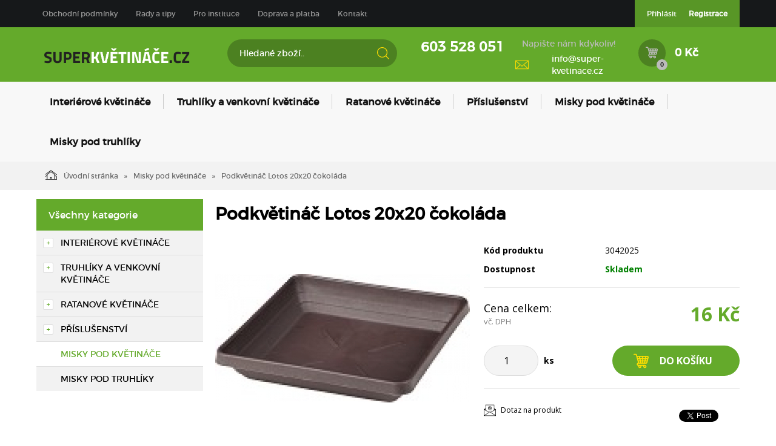

--- FILE ---
content_type: text/html; charset=utf-8
request_url: https://www.super-kvetinace.cz/podkvetinac-lotos-20x20-cokolada.html
body_size: 10753
content:
<!DOCTYPE html>
<html lang="">
<head>
    <meta charset="utf-8" />

    <title>Podkvětináč Lotos 20x20 čokoláda</title>
    <meta name="keywords" content="" lang="" />
    <meta name="description" content="" lang="" />

    <meta name="author" content="Nový Web s.r.o. info@novy-web.cz" />
    
    <meta property="robots" content="all,follow"/>
<meta property="googlebot" content="index,follow,snippet,archive"/>    <meta name="viewport" content="width=device-width, initial-scale=1">
    <script src="https://www.super-kvetinace.cz/media/js/jquery.min.js"></script>
    <link rel="icon" href="https://www.super-kvetinace.cz/media/images/favicon.ico?v2">
    <meta name="SKYPE_TOOLBAR" content="SKYPE_TOOLBAR_PARSER_COMPATIBLE" />
    <link type="text/css" href="https://www.super-kvetinace.cz/media/css/overlay.css?v6" rel="stylesheet" />
<link type="text/css" href="https://www.super-kvetinace.cz/media/js/light-gallery/css/lightgallery.css?v6" rel="stylesheet" />
<link type="text/css" href="https://www.super-kvetinace.cz/media/css/eucookies.css?v6" rel="stylesheet" />
<link type="text/css" href="https://www.super-kvetinace.cz/media/css/noty_nw.css?v6" rel="stylesheet" />
<link type="text/css" href="https://fonts.googleapis.com/css?family=Open+Sans+Condensed:300,700&amp;amp;subset=latin,cyrillic-ext,latin-ext,cyrillic" rel="stylesheet" />
<link type="text/css" href="https://fonts.googleapis.com/css?family=Open+Sans:400,800,700,300&amp;amp;subset=latin,cyrillic-ext,latin-ext,cyrillic" rel="stylesheet" />
<link type="text/css" href="https://www.super-kvetinace.cz/media/css/styles.css?v3" rel="stylesheet" />  
    <script type="text/javascript" src="https://www.super-kvetinace.cz/media/js/nw_ga.js"></script><script type="text/javascript">(function(i,s,o,g,r,a,m){i['GoogleAnalyticsObject']=r;i[r]=i[r]||function(){(i[r].q=i[r].q||[]).push(arguments)},i[r].l=1*new Date();a=s.createElement(o),m=s.getElementsByTagName(o)[0];a.async=1;a.src=g;m.parentNode.insertBefore(a,m)})(window,document,'script','//www.google-analytics.com/analytics.js','ga');ga('create', 'UA-92650572-1', 'auto');ga('send', 'pageview');</script>    <!-- Facebook Pixel Code -->
    <script>
      !function(f,b,e,v,n,t,s)
      {if(f.fbq)return;n=f.fbq=function(){n.callMethod?
      n.callMethod.apply(n,arguments):n.queue.push(arguments)};
      if(!f._fbq)f._fbq=n;n.push=n;n.loaded=!0;n.version='2.0';
      n.queue=[];t=b.createElement(e);t.async=!0;
      t.src=v;s=b.getElementsByTagName(e)[0];
      s.parentNode.insertBefore(t,s)}(window, document,'script',
      'https://connect.facebook.net/en_US/fbevents.js');
      fbq('init', '361313258312457');
      fbq('track', 'PageView');
    </script>
    <noscript><img height="1" width="1" style="display:none"
      src="https://www.facebook.com/tr?id=361313258312457&ev=PageView&noscript=1"
    /></noscript>
    <!-- End Facebook Pixel Code -->

</head>

<body>
    
    
<script type="text/javascript">
    /* <![CDATA[ */
    var seznam_retargeting_id = 54313;
    /* ]]> */
</script>
<script type="text/javascript" src="//c.imedia.cz/js/retargeting.js"></script>
<!-- Global site tag (gtag.js) - AdWords: 848615609 -->
<script async src="https://www.googletagmanager.com/gtag/js?id=AW-848615609"></script>
<script charset="UTF-8" async src='https://app.notifikuj.cz/js/notifikuj.min.js?id=cb7bace0-4e39-4b2b-9c0d-612e77524fb6'></script>
<script>
  window.dataLayer = window.dataLayer || [];
  function gtag(){dataLayer.push(arguments);}
  gtag('js', new Date());

  gtag('config', 'AW-848615609');
</script>
<script type="text/javascript">
//<![CDATA[
var _hwq = _hwq || [];
    _hwq.push(['setKey', '539F0624A84C1F1640236CF0CA327D04']);_hwq.push(['setTopPos', '60']);_hwq.push(['showWidget', '21']);(function() {
    var ho = document.createElement('script'); ho.type = 'text/javascript'; ho.async = true;
    ho.src = 'https://ssl.heureka.cz/direct/i/gjs.php?n=wdgt&sak=539F0624A84C1F1640236CF0CA327D04';
    var s = document.getElementsByTagName('script')[0]; s.parentNode.insertBefore(ho, s);
})();
//]]>
</script>
<div id="fb-root"></div>
<div id="page">
  <div class="container-fluid topMenuHolder">
    <div class="container">
      <div class="row">
        <div class="col-md-12">
          <span class="topMenu_toggler">Menu</span>
          <div class="topMenu">
          <ul ><li><a href="https://www.super-kvetinace.cz/obchodni-podminky.html">Obchodní podmínky</a></li><li class="haveSubmenu"><a href="https://www.super-kvetinace.cz/rady-a-tipy.html">Rady a tipy</a><span class="toggle_submenu"></span><ul ><li><a href="https://www.super-kvetinace.cz/jak-vybrat-spravny-kvetinac.html">Jak vybrat správný květináč</a></li><li><a href="https://www.super-kvetinace.cz/jak-vybrat-a-spravne-pouzivat-misku-pod-kvetinac.html">Jak vybrat a správně používat misku pod květináč</a></li><li><a href="https://www.super-kvetinace.cz/jak-zvolit-spravny-material-kvetinace.html">Jak zvolit správný materiál květináče</a></li><li><a href="https://www.super-kvetinace.cz/jak-pestovat-muskaty.html">Jak pěstovat muškáty</a></li><li><a href="https://www.super-kvetinace.cz/jak-pestovat-lilie.html">Jak pěstovat lilie</a></li><li><a href="https://www.super-kvetinace.cz/jak-pestovat-orchideje.html">Jak pěstovat orchideje</a></li><li><a href="https://www.super-kvetinace.cz/jak-pestovat-bylinky.html">Jak pěstovat bylinky</a></li><li class="last"><a href="https://www.super-kvetinace.cz/jak-pestovat-palmy.html">Jak pěstovat palmy</a></li></ul></li><li><a href="https://www.super-kvetinace.cz/pro-instituce.html">Pro instituce</a></li><li><a href="https://www.super-kvetinace.cz/doprava-a-platba-1.html">Doprava a platba</a></li><li class="last"><a href="https://www.super-kvetinace.cz/kontakt.html">Kontakt</a></li></ul>          </div>
          <div class="login">
            <ul>
                          <li>
                  <a href="https://www.super-kvetinace.cz/content/customer/login" >Přihlásit</a>
              </li>
              <li>
                  <a href="https://www.super-kvetinace.cz/content/customer/registration"><strong>Registrace</strong></a>
              </li>
                        </ul>
          </div>
        </div>
      </div>
    </div>
  </div>
<div class="container-fluid header">
  <div class="container">
    <div class="row">
      <div class="col-md-12">
        <a href="https://www.super-kvetinace.cz/" class="logo"><img src="https://www.super-kvetinace.cz/media/images/super-kvetinace-logo.png" alt="Logo Super-Květináče.cz" /></a>
        <div class="search">
          <form method="get" class="search" action="https://www.super-kvetinace.cz/content/search">       
    <input type="search" class="textbox" name="search" value="" placeholder="Hledané zboží.." id="searchinput" />
    <input type="submit" name="" value="">
    <input type="hidden" name="search_in[products]" value="1" />    <input type="hidden" name="search_in[cats]" value="1" />    <input type="hidden" name="advanced" value="0" />    
</form>
        </div>
        <div class="contact">
          <div class="tel_open">
            <span></span>
            <strong>603 528 051</strong>
          </div>
          
                      <div class="mail">
              <span>Napište nám kdykoliv!</span>
              <a href="mailto:info@super-kvetinace.cz">info@super-kvetinace.cz</a>
            </div>
          
        </div>
        <div class="header_cart">

          <a href="https://www.super-kvetinace.cz/content/shoppingcart/html" class="cartHref">
<div class="icon">
  <!-- media/images/shoping_cart.svg --><svg version="1.1"  xmlns="http://www.w3.org/2000/svg" xmlns:xlink="http://www.w3.org/1999/xlink" x="0px" y="0px"	 viewBox="0 0 483.688 483.688" fill="#ffde00" style="enable-background:new 0 0 483.688 483.688;" xml:space="preserve"><g>	<path d="M473.6,92.43c-8.7-10.6-21.9-16.5-35.6-16.5H140.7c-8.5,0-16.6,2.4-23.6,6.7l-15.2-53.1c-2.5-8.7-10.4-14.7-19.4-14.7H59.4		H15.3c-8.4,0-15.3,6.8-15.3,15.3v1.6c0,8.4,6.8,15.3,15.3,15.3h57.8l29.5,104.3l40.6,143.9c-23.1,5.8-40.2,26.7-40.2,51.5		c0,28.1,21.9,51.2,49.6,53c-2.3,6.6-3.4,13.9-2.8,21.4c2,25.4,22.7,45.9,48.1,47.6c30.3,2.1,55.6-22,55.6-51.8c0-6-1-11.7-2.9-17.1		h60.8c-2.5,7.1-3.5,15-2.6,23.1c2.8,24.6,23.1,44,47.9,45.8c30.3,2.1,55.7-21.9,55.7-51.8c0-28.9-24-52-52.8-52H156.5		c-9.9,0-18.3-7.7-18.7-17.5c-0.4-10.4,7.9-18.9,18.2-18.9h30.5h165.3h46.5c20.6,0,38.6-14.1,43.6-34.1l40.4-162.6		C485.8,117.83,482.6,103.53,473.6,92.43z M360.5,399.73c9.4,0,17.1,7.7,17.1,17.1s-7.7,17.1-17.1,17.1s-17.1-7.7-17.1-17.1		S351,399.73,360.5,399.73z M201.6,399.73c9.4,0,17.1,7.7,17.1,17.1s-7.7,17.1-17.1,17.1c-9.4,0-17.1-7.7-17.1-17.1		C184.5,407.43,192.1,399.73,201.6,399.73z M138.8,151.13l-7.8-27.5c-1.2-4.2,0.5-7.3,1.7-8.8c1.1-1.5,3.7-4,8-4h32.6l8.9,40.4		h-43.4V151.13z M148.6,185.93h41.2l8.2,37.4h-38.9L148.6,185.93z M186.5,293.53c-4.5,0-8.5-3-9.7-7.4l-7.9-28h36.7l7.8,35.3h-26.9		V293.53z M273.6,293.53H249l-7.8-35.3h32.3v35.3H273.6z M273.6,223.33h-40l-8.2-37.4h48.2V223.33z M273.6,151.13h-55.8l-8.9-40.4		h64.7V151.13z M336,293.53h-27.5v-35.3h34.9L336,293.53z M350.8,223.33h-42.3v-37.4h50.2L350.8,223.33z M308.5,151.13v-40.4h66		l-8.5,40.4H308.5z M408.2,285.93c-1.1,4.5-5.1,7.7-9.8,7.7h-26.8l7.5-35.3h36L408.2,285.93z M423.7,223.33h-37.3l7.9-37.4H433		L423.7,223.33z M448.5,123.23l-6.9,27.8h-40l8.5-40.4h28.6c4.3,0,6.8,2.4,7.9,3.9C447.8,116.03,449.6,119.13,448.5,123.23z"/></g><g></g><g></g><g></g><g></g><g></g><g></g><g></g><g></g><g></g><g></g><g></g><g></g><g></g><g></g><g></g></svg>  <span class="items countitems">0</span>
</div>
<span class="price totalprice_pricevat">0 Kč</span>
</a>

<div class="header_cart_hover">
	<div id="cartwindow"></div>
</div>
          
          
        </div>
      </div>
    </div>
  </div>
</div>
<div class="container-fluid mainMenuHolder">
  <div class="container">
    <div class="row">
      <div class="col-md-12">
        <!-- NEW MENU IN DESKTOP -->

<div class="main-menu visible-md visible-lg">
  <ul ><li class="haveSubmenu"><a href="https://www.super-kvetinace.cz/interierove-kvetinace.html" class=""><span class="img"></span>Interiérové květináče</a><span class="toggle_submenu"></span><ul ><li><a href="https://www.super-kvetinace.cz/interierove-kvetinace-designove-kvetinace-1.html" class=""><span class="img"><img src="https://www.super-kvetinace.cz/User_Files/cats/589af8027100cdesignovy_interie.jpg" alt="Designové květináče" /></span>Designové květináče</a></li><li><a href="https://www.super-kvetinace.cz/interierove-kvetinace-standardni-kvetinace-1.html" class=""><span class="img"><img src="https://www.super-kvetinace.cz/User_Files/cats/589af788c5f2finterierovy_standard.jpg" alt="Standardní květináče" /></span>Standardní květináče</a></li><li><a href="https://www.super-kvetinace.cz/interierove-kvetinace-samozavlazovaci-kvetinace-1.html" class=""><span class="img"><img src="https://www.super-kvetinace.cz/User_Files/cats/589af7acb0441samozavlazovaci_interier.jpg" alt="Samozavlažovací květináče" /></span>Samozavlažovací květináče</a></li><li><a href="https://www.super-kvetinace.cz/zavesne-kvetinace.html" class=""><span class="img"><img src="https://www.super-kvetinace.cz/User_Files/cats/589af7c42ea4ezavesny_interier.jpg" alt="Závěsné květináče" /></span>Závěsné květináče</a></li><li><a href="https://www.super-kvetinace.cz/kvetinace-na-bylinky.html" class=""><span class="img"><img src="https://www.super-kvetinace.cz/User_Files/cats/589af7d8d5829kvetinac-na-bylinky.jpg" alt="Květináče na bylinky" /></span>Květináče na bylinky</a></li><li><a href="https://www.super-kvetinace.cz/kvetinace-na-orchideje.html" class=""><span class="img"><img src="https://www.super-kvetinace.cz/User_Files/cats/589af7eccd604na_orchideje.jpg" alt="Květináče na orchideje" /></span>Květináče na orchideje</a></li><li class="last"><a href="https://www.super-kvetinace.cz/interierove-truhliky.html" class=""><span class="img"><img src="https://www.super-kvetinace.cz/User_Files/cats/5dcd3b68638d1triola-truhl%C3%ADk-orchideje-fialov%C3%A1.png" alt="Interiérové truhlíky" /></span>Interiérové truhlíky</a></li></ul></li><li class="haveSubmenu"><a href="https://www.super-kvetinace.cz/truhliky-a-venkovni-kvetinace.html" class=""><span class="img"></span>Truhlíky a venkovní květináče</a><span class="toggle_submenu"></span><ul ><li><a href="https://www.super-kvetinace.cz/standardni-kvetinace.html" class=""><span class="img"><img src="https://www.super-kvetinace.cz/User_Files/cats/589af5a39f386venkovni-kvetinac-standard.jpg" alt="Standardní květináče" /></span>Standardní květináče</a></li><li><a href="https://www.super-kvetinace.cz/samozavlazovaci-kvetinace.html" class=""><span class="img"><img src="https://www.super-kvetinace.cz/User_Files/cats/589af6a71eaddvenkovnikvetinac.jpg" alt="Samozavlažovací květináče" /></span>Samozavlažovací květináče</a></li><li><a href="https://www.super-kvetinace.cz/truhliky.html" class=""><span class="img"><img src="https://www.super-kvetinace.cz/User_Files/cats/589af7174b8cftruhlik-mareta.jpg" alt="Truhlíky" /></span>Truhlíky</a></li><li><a href="https://www.super-kvetinace.cz/samozavlazovaci-truhliky.html" class=""><span class="img"><img src="https://www.super-kvetinace.cz/User_Files/cats/589af77256cf0samozavlazovaci_truhlik.jpg" alt="Samozavlažovací truhlíky" /></span>Samozavlažovací truhlíky</a></li><li><a href="https://www.super-kvetinace.cz/kvetinace-na-zabradli.html" class=""><span class="img"><img src="https://www.super-kvetinace.cz/User_Files/cats/589af72e30060kvetinac_na_zabradli.jpg" alt="Květináče na zábradlí" /></span>Květináče na zábradlí</a></li><li><a href="https://www.super-kvetinace.cz/designove-kvetinace.html" class=""><span class="img"><img src="https://www.super-kvetinace.cz/User_Files/cats/589af74b3bfd3designovy_ext.jpg" alt="Designové květináče" /></span>Designové květináče</a></li><li><a href="https://www.super-kvetinace.cz/misky-pod-truhliky.html" class=""><span class="img"></span>Misky pod truhlíky</a></li><li class="last"><a href="https://www.super-kvetinace.cz/truhliky-a-venkovni-kvetinace-zavesne-kvetinace-1.html" class=""><span class="img"><img src="https://www.super-kvetinace.cz/User_Files/cats/589af760aafafzavesny_kvetinac.jpg" alt="Závěsné květináče" /></span>Závěsné květináče</a></li></ul></li><li class="haveSubmenu"><a href="https://www.super-kvetinace.cz/ratanove-kvetinace.html" class=""><span class="img"></span>Ratanové květináče</a><span class="toggle_submenu"></span><ul ><li><a href="https://www.super-kvetinace.cz/ratanove-kvetinace-ratanove-kvetinace-1.html" class=""><span class="img"><img src="https://www.super-kvetinace.cz/User_Files/cats/5af980c62211aRatan_Juka.jpg" alt="Ratanové květináče" /></span>Ratanové květináče</a></li><li class="last"><a href="https://www.super-kvetinace.cz/ratanove-truhliky.html" class=""><span class="img"><img src="https://www.super-kvetinace.cz/User_Files/cats/5af98156b5da9Ratan_truhliky_verbena.jpg" alt="Ratanové truhlíky" /></span>Ratanové truhlíky</a></li></ul></li><li class="haveSubmenu"><a href="https://www.super-kvetinace.cz/prislusenstvi.html" class=""><span class="img"></span>Příslušenství</a><span class="toggle_submenu"></span><ul ><li><a href="https://www.super-kvetinace.cz/drzaky.html" class=""><span class="img"><img src="https://www.super-kvetinace.cz/User_Files/cats/589af81d9ad78drzak.jpg" alt="Držáky" /></span>Držáky</a></li><li><a href="https://www.super-kvetinace.cz/sety-pro-zaveseni.html" class=""><span class="img"><img src="https://www.super-kvetinace.cz/User_Files/cats/589af82c57198set_pro_zaveseni.jpg" alt="Sety pro zavěšení" /></span>Sety pro zavěšení</a></li><li><a href="https://www.super-kvetinace.cz/postrikovace.html" class=""><span class="img"><img src="https://www.super-kvetinace.cz/User_Files/cats/589af843e4951rozpra%C5%A1ova%C4%8D.jpg" alt="Postřikovače" /></span>Postřikovače</a></li><li class="last"><a href="https://www.super-kvetinace.cz/konve.html" class=""><span class="img"><img src="https://www.super-kvetinace.cz/User_Files/cats/589af855768dfzalevaci-konev-aurora-1-6-l-hraskove-zelena.jpg" alt="Konve" /></span>Konve</a></li></ul></li><li class="active"><a href="https://www.super-kvetinace.cz/misky-pod-kvetinace.html" class="active"><span class="img"></span>Misky pod květináče</a></li><li class="last"><a href="https://www.super-kvetinace.cz/misky-pod-truhliky-1.html" class=""><span class="img"></span>Misky pod truhlíky</a></li></ul>  <div class="clearfix"></div>
</div>

<!-- simple menu -->
<div class="mainMenu visible-xs visible-sm">
  <span class="mainMenu_toggler">Menu <i></i></span>
  <ul ><li class="haveSubmenu"><a href="https://www.super-kvetinace.cz/interierove-kvetinace.html">Interiérové květináče</a><span class="toggle_submenu"></span><ul ><li><a href="https://www.super-kvetinace.cz/interierove-kvetinace-designove-kvetinace-1.html">Designové květináče</a></li><li><a href="https://www.super-kvetinace.cz/interierove-kvetinace-standardni-kvetinace-1.html">Standardní květináče</a></li><li><a href="https://www.super-kvetinace.cz/interierove-kvetinace-samozavlazovaci-kvetinace-1.html">Samozavlažovací květináče</a></li><li><a href="https://www.super-kvetinace.cz/zavesne-kvetinace.html">Závěsné květináče</a></li><li><a href="https://www.super-kvetinace.cz/kvetinace-na-bylinky.html">Květináče na bylinky</a></li><li><a href="https://www.super-kvetinace.cz/kvetinace-na-orchideje.html">Květináče na orchideje</a></li><li class="last"><a href="https://www.super-kvetinace.cz/interierove-truhliky.html">Interiérové truhlíky</a></li></ul></li><li class="haveSubmenu"><a href="https://www.super-kvetinace.cz/truhliky-a-venkovni-kvetinace.html">Truhlíky a venkovní květináče</a><span class="toggle_submenu"></span><ul ><li><a href="https://www.super-kvetinace.cz/standardni-kvetinace.html">Standardní květináče</a></li><li><a href="https://www.super-kvetinace.cz/samozavlazovaci-kvetinace.html">Samozavlažovací květináče</a></li><li><a href="https://www.super-kvetinace.cz/truhliky.html">Truhlíky</a></li><li><a href="https://www.super-kvetinace.cz/samozavlazovaci-truhliky.html">Samozavlažovací truhlíky</a></li><li><a href="https://www.super-kvetinace.cz/kvetinace-na-zabradli.html">Květináče na zábradlí</a></li><li><a href="https://www.super-kvetinace.cz/designove-kvetinace.html">Designové květináče</a></li><li><a href="https://www.super-kvetinace.cz/misky-pod-truhliky.html">Misky pod truhlíky</a></li><li class="last"><a href="https://www.super-kvetinace.cz/truhliky-a-venkovni-kvetinace-zavesne-kvetinace-1.html">Závěsné květináče</a></li></ul></li><li class="haveSubmenu"><a href="https://www.super-kvetinace.cz/ratanove-kvetinace.html">Ratanové květináče</a><span class="toggle_submenu"></span><ul ><li><a href="https://www.super-kvetinace.cz/ratanove-kvetinace-ratanove-kvetinace-1.html">Ratanové květináče</a></li><li class="last"><a href="https://www.super-kvetinace.cz/ratanove-truhliky.html">Ratanové truhlíky</a></li></ul></li><li class="haveSubmenu"><a href="https://www.super-kvetinace.cz/prislusenstvi.html">Příslušenství</a><span class="toggle_submenu"></span><ul ><li><a href="https://www.super-kvetinace.cz/drzaky.html">Držáky</a></li><li><a href="https://www.super-kvetinace.cz/sety-pro-zaveseni.html">Sety pro zavěšení</a></li><li><a href="https://www.super-kvetinace.cz/postrikovace.html">Postřikovače</a></li><li class="last"><a href="https://www.super-kvetinace.cz/konve.html">Konve</a></li></ul></li><li class="active"><a href="https://www.super-kvetinace.cz/misky-pod-kvetinace.html" class="active">Misky pod květináče</a></li><li class="last"><a href="https://www.super-kvetinace.cz/misky-pod-truhliky-1.html">Misky pod truhlíky</a></li></ul></div>

      </div>
    </div>
  </div>
</div>

<div class="container-fluid breadcrumpHolder">
  <div class="container">
    <ul class="nwBreadcrumb">
    <li>
        <a href="https://www.super-kvetinace.cz/"><img src="https://www.super-kvetinace.cz/media/images/breadcrump_house.svg" alt="">Úvodní stránka</a>
    </li>

             <li>
                    <a href="https://www.super-kvetinace.cz/misky-pod-kvetinace.html">Misky pod květináče</a>                </li>
         
        <li class="active">Podkvětináč Lotos 20x20 čokoláda</li>
    </ul>
  </div>
</div>
<div class="container">
    <div class="row">
        <div class="col-md-3">
            <div class="leftMenu">
                
                  
<div class="leftMenu">
  <span class="tit">Všechny kategorie</span>
  <ul ><li class="first haveSubmenu" ><i class="toggle_submenu"></i><a href="https://www.super-kvetinace.cz/interierove-kvetinace.html" class="">Interiérové květináče</a><ul ><li class="first" ><a href="https://www.super-kvetinace.cz/interierove-kvetinace-designove-kvetinace-1.html" class="">Designové květináče</a></li><li ><a href="https://www.super-kvetinace.cz/interierove-kvetinace-standardni-kvetinace-1.html" class="">Standardní květináče</a></li><li ><a href="https://www.super-kvetinace.cz/interierove-kvetinace-samozavlazovaci-kvetinace-1.html" class="">Samozavlažovací květináče</a></li><li ><a href="https://www.super-kvetinace.cz/zavesne-kvetinace.html" class="">Závěsné květináče</a></li><li ><a href="https://www.super-kvetinace.cz/kvetinace-na-bylinky.html" class="">Květináče na bylinky</a></li><li ><a href="https://www.super-kvetinace.cz/kvetinace-na-orchideje.html" class="">Květináče na orchideje</a></li><li class="last" ><a href="https://www.super-kvetinace.cz/interierove-truhliky.html" class="">Interiérové truhlíky</a></li></ul></li><li class="haveSubmenu" ><i class="toggle_submenu"></i><a href="https://www.super-kvetinace.cz/truhliky-a-venkovni-kvetinace.html" class="">Truhlíky a venkovní květináče</a><ul ><li class="first" ><a href="https://www.super-kvetinace.cz/standardni-kvetinace.html" class="">Standardní květináče</a></li><li ><a href="https://www.super-kvetinace.cz/samozavlazovaci-kvetinace.html" class="">Samozavlažovací květináče</a></li><li ><a href="https://www.super-kvetinace.cz/truhliky.html" class="">Truhlíky</a></li><li ><a href="https://www.super-kvetinace.cz/samozavlazovaci-truhliky.html" class="">Samozavlažovací truhlíky</a></li><li ><a href="https://www.super-kvetinace.cz/kvetinace-na-zabradli.html" class="">Květináče na zábradlí</a></li><li ><a href="https://www.super-kvetinace.cz/designove-kvetinace.html" class="">Designové květináče</a></li><li ><a href="https://www.super-kvetinace.cz/misky-pod-truhliky.html" class="">Misky pod truhlíky</a></li><li class="last" ><a href="https://www.super-kvetinace.cz/truhliky-a-venkovni-kvetinace-zavesne-kvetinace-1.html" class="">Závěsné květináče</a></li></ul></li><li class="haveSubmenu" ><i class="toggle_submenu"></i><a href="https://www.super-kvetinace.cz/ratanove-kvetinace.html" class="">Ratanové květináče</a><ul ><li class="first" ><a href="https://www.super-kvetinace.cz/ratanove-kvetinace-ratanove-kvetinace-1.html" class="">Ratanové květináče</a></li><li class="last" ><a href="https://www.super-kvetinace.cz/ratanove-truhliky.html" class="">Ratanové truhlíky</a></li></ul></li><li class="haveSubmenu" ><i class="toggle_submenu"></i><a href="https://www.super-kvetinace.cz/prislusenstvi.html" class="">Příslušenství</a><ul ><li class="first" ><a href="https://www.super-kvetinace.cz/drzaky.html" class="">Držáky</a></li><li ><a href="https://www.super-kvetinace.cz/sety-pro-zaveseni.html" class="">Sety pro zavěšení</a></li><li ><a href="https://www.super-kvetinace.cz/postrikovace.html" class="">Postřikovače</a></li><li class="last" ><a href="https://www.super-kvetinace.cz/konve.html" class="">Konve</a></li></ul></li><li class="toggled active" ><a href="https://www.super-kvetinace.cz/misky-pod-kvetinace.html" class="active ">Misky pod květináče</a></li><li class="last" ><a href="https://www.super-kvetinace.cz/misky-pod-truhliky-1.html" class="">Misky pod truhlíky</a></li></ul>

  
</div>
                
            </div>
            
        </div>
        <div class="col-md-9">
            <div class="productDetail">
                <div class="row">
                    <div class="col-md-12">
                        <h1>Podkvětináč Lotos 20x20 čokoláda</h1>
                    </div>
                </div>
                <div class="row">
                    <div class="col-md-6">
                        <div class="imageBox">
                                                        <div class="mainImage">
                                <a title="130_3042025.jpg" href="https://www.super-kvetinace.cz/User_Files/photos/130_3042025.jpg" >
                                    <img alt="130_3042025.jpg" src="https://www.super-kvetinace.cz/User_Files/photos/thumbs/t360-m420_130_3042025.jpg">
                                </a>
                            </div>
                                                        <div class="thumbs">
                                <ul id="lightGallery">
                                                                                                           <li data-src="https://www.super-kvetinace.cz/User_Files/photos/130_3042025.jpg" data-main-src="https://www.super-kvetinace.cz/User_Files/photos/thumbs/t360-m420_130_3042025.jpg" class="openImg">
                                        <img src="https://www.super-kvetinace.cz/User_Files/photos/thumbs/t94-m100_130_3042025.jpg" title="130_3042025.jpg"/>
                                    </li>
                                                                    </ul>
                            </div>
                                                         
                        </div>
                    </div>
                    <div class="col-md-6">
                        <div class="desc">
                            <div class="annotation"></div>
                            <table class="descTable">
                                <tr><td class="title">Kód produktu</td><td class="descr">3042025</td></tr>
                                                            </table>
                            <form action="https://www.super-kvetinace.cz/content/cartadd" onsubmit="return shoppingcart.cartadd(this);" method="get" id="addtocart">
                                <div class="availabilityTableHolder">
                                    <table class="availabilityTable">
                                        <tr><td class="title">Dostupnost</td><td class="av">Skladem</td></tr>
                                    </table>
                                </div>
                                <div class="buyBox">
                                    <table class="price">
                                      <tr>
                                        <td>
                                          <div>Cena celkem:<span>vč. DPH</span></div>
                                        </td>
                                        <td>
                                          <strong>16 Kč</strong>
                                                                                  </td>
                                      </tr>
                                    </table>
                                    <table class="buy">
                                      <tr>
                                        <td>
                                          <div class="quantity">
                                            <div class="quantityBox">
                                              <input type="number" name="product_id[1071]" id="amount" min="1" value="1">
                                              <a class="productPlus"></a>
                                              <a class="productMinus"></a>
                                            </div>
                                          </div>
                                          <strong>ks</strong>
                                        </td>
                                        <td>
                                          <input type="submit" value="Do košíku" >
                                        </td>
                                      </tr>
                                    </table>
                                </div>
                            </form>
                            <div class="suggBox">
                                <table>
                                    <tr>
                                        <td>
                                                                                        <span><a href="https://www.super-kvetinace.cz/content/product/question/1071" class="question">Dotaz na produkt</a></span>
                                                                                    </td>
                                        <td class="fb">
                                            <iframe src="//www.facebook.com/plugins/like.php?href=https%3A%2F%2Fdevelopers.facebook.com%2Fdocs%2Fplugins%2F&amp;width&amp;layout=button&amp;action=like&amp;show_faces=true&amp;share=false&amp;height=80&amp;appId=242088625843795" scrolling="no" frameborder="0" style="border:none; overflow:hidden; width:100px; height:20px;" allowTransparency="true"></iframe>
                                            <div class="g-plusone" data-size="medium"></div>
                                            <a href="https://twitter.com/share" class="twitter-share-button">Tweet</a>
                                            <script>!function(d,s,id){var js,fjs=d.getElementsByTagName(s)[0],p=/^http:/.test(d.location)?'http':'https';if(!d.getElementById(id)){js=d.createElement(s);js.id=id;js.src=p+'://platform.twitter.com/widgets.js';fjs.parentNode.insertBefore(js,fjs);}}(document, 'script', 'twitter-wjs');</script>
                                        </td>
                                    </tr>
                                </table>
                            </div>
                        </div>
                    </div>
                </div>
                <div class="row">
                  <div class="col-md-12">
                    <div class="datail_ui_tabs">
                                            <ul>
                        <li data-target="popis"><a href="#">Popis</a></li>
                                                <li data-target="parametry"><a href="#">Parametry</a></li>
                                                                        <li data-target="anotherVariants"><a href="#">Další varianty</a></li>
                                                                        <li data-target="souvisejici"><a href="#">Související produkty</a></li>
                                                                      </ul>
                      <div class="clearfix"></div>
                    </div>
                  </div>
                </div>
                <div class="row">
                  <div class="col-md-12">
                    <div class="desc_holder" id="popis">
                      <p>Čtvercová podmiska Lotos jednoduchého tvaru. Vyrobeno z kvalitního plastu. Určená pod květináč Begonia 20x20.</p>                    </div>
                  </div>
                </div>
                                <div class="row">
                  <div class="col-md-12" id="parametry">
                    <span class="detail_tit">Parametry</span>
                    <div class="param_holder">
    <ul class="parametersLists">
          
                            <li><span>Barva: </span><strong>čokoládová   </strong></li>
                            <li><span>Průměr: </span><strong>20 cm  </strong></li>
                        </ul>
</div>
                  </div>
                </div>
                                                <div class="row">
                  <div class="col-md-12" id="anotherVariants">
                    <span class="detail_tit">Další varianty</span>
                    <div class="souvisejici_holder">
                          <div class="row">
        <div class="my-col-sx col-md-4 col-sm-4">
        <div class="product">
  <a href="https://www.super-kvetinace.cz/podkvetinac-lotos-20x20-t.html">
    <div class="img">
    <img src="https://www.super-kvetinace.cz/User_Files/photos/thumbs/t140-m220_130_3042003.jpg" alt="Podkvětináč Lotos 20x20 T"/>
  </div>
  <span class="title">Podkvětináč Lotos 20x20 T</span>
  <div class="bottom">
    <div class="availability inStore">Skladem</div>
    <div class="price">
      <span class="reducedfrom"></span>
      <span class="actual">16 Kč</span>
    </div>
    <div class="clearfix"></div>
  </div>
  </a>
  <div class="hover_box">
    <a href="https://www.super-kvetinace.cz/podkvetinac-lotos-20x20-t.html" class="detail">Detail</a>
  </div>
</div>

    </div>
        </div>
                    </div>
                  </div>
                </div>
                                                <div class="row">
                  <div class="col-md-12" id="souvisejici">
                    <span class="detail_tit">Související produkty</span>
                    <div class="souvisejici_holder">
                          <div class="row">
        <div class="my-col-sx col-md-4 col-sm-4">
        <div class="product">
  <a href="https://www.super-kvetinace.cz/podkvetinac-lotos-20x20-cm.html">
    <div class="img">
    <img src="https://www.super-kvetinace.cz/User_Files/photos/thumbs/t140-m220_5c86824ccb08amiska.jpg" alt="Podkvětináč Lotos 20x20 cm"/>
  </div>
  <span class="title">Podkvětináč Lotos 20x20 cm</span>
  <div class="bottom">
    <div class="availability inStore">Skladem</div>
    <div class="price">
      <span class="reducedfrom"></span>
      <span class="actual">16 Kč</span>
    </div>
    <div class="clearfix"></div>
  </div>
  </a>
  <div class="hover_box">
    <a href="https://www.super-kvetinace.cz/podkvetinac-lotos-20x20-cm.html" class="detail">Detail</a>
  </div>
</div>

    </div>
        <div class="my-col-sx col-md-4 col-sm-4">
        <div class="product">
  <a href="https://www.super-kvetinace.cz/podkvetinac-lotos-25x25-cm.html">
    <div class="img">
    <img src="https://www.super-kvetinace.cz/User_Files/photos/thumbs/t140-m220_5c868278d274bmiska.jpg" alt=" Podkvětináč Lotos 25x25 cm"/>
  </div>
  <span class="title"> Podkvětináč Lotos 25x25 cm</span>
  <div class="bottom">
    <div class="availability inStore">Skladem</div>
    <div class="price">
      <span class="reducedfrom"></span>
      <span class="actual">26 Kč</span>
    </div>
    <div class="clearfix"></div>
  </div>
  </a>
  <div class="hover_box">
    <a href="https://www.super-kvetinace.cz/podkvetinac-lotos-25x25-cm.html" class="detail">Detail</a>
  </div>
</div>

    </div>
        <div class="my-col-sx col-md-4 col-sm-4">
        <div class="product">
  <a href="https://www.super-kvetinace.cz/podkvetinac-tulipan-16-cm.html">
    <div class="img">
    <img src="https://www.super-kvetinace.cz/User_Files/photos/thumbs/t140-m220_5c866b79a2c3a13030260031984x577.tulipan.terakota.jpg" alt="Podkvětináč Tulipán 16 cm"/>
  </div>
  <span class="title">Podkvětináč Tulipán 16 cm</span>
  <div class="bottom">
    <div class="availability inStore">Skladem</div>
    <div class="price">
      <span class="reducedfrom"></span>
      <span class="actual">11 Kč</span>
    </div>
    <div class="clearfix"></div>
  </div>
  </a>
  <div class="hover_box">
    <a href="https://www.super-kvetinace.cz/podkvetinac-tulipan-16-cm.html" class="detail">Detail</a>
  </div>
</div>

    </div>
        </div>
                    </div>
                  </div>
                </div>
                                                <div class="row">
                    <div class="col-md-12">
                         
                    </div>
                </div>
            </div>
        </div>
    </div>
</div>

 

<div class="container-fluid newsletter_confirm_holder">
    <div class="container">
      <div class="row">
          <div class="col-md-12">
              <div class="col-md-6">
                <div class="newsletter_text">
                  <strong>Chci odebírat novinky a informace o akcích</strong>
                  <span>Zanechte nám váš e-mail a my vám budeme zasílat rady, tipy, návody, slevy. Prostě všechno, co se týká kvetináčů a truhlíků.</span>
                </div>
              </div>
              <div class="col-md-6">
                <form role="form" action="https://www.super-kvetinace.cz/content/newsletter/addconfirm" method="post" onsubmit="return ajaxsendform(this, true);">
                    <input type="email" name="email" placeholder="Vložte e-mail">
                    <input type="submit" class="" value="Odeslat">
                                    </form>
              </div>
          </div>
      </div>
    </div>
</div>
<footer>
  <div class="container-fluid footer">
    <div class="container">
      <div class="row">
        <div class="col-md-3">
          <span class="tit">Užitečné informace</span>
          <div class="footer_menu">
            <ul ><li class="first" >
<a href="https://www.super-kvetinace.cz/jak-spravne-vybrat.html" class="">Jak správně vybrat</a></li><li >
<a href="https://www.super-kvetinace.cz/platebni-metody.html" class="">Platební metody</a></li><li class="last" >
<a href="https://www.super-kvetinace.cz/ochrana-osobnich-udaju.html" class="">Ochrana osobních údajů</a></li></ul>          </div>
        </div>
        <div class="col-md-2">
          <span class="tit">Kontakt</span>
          <address>
            Bc. František Christián 
            <br>
            U Slunečních lázní 1277/3            <br>
            460 14             Liberec             <br>
            <br>
            IČ: 65068343            <br>
            DIČ: CZ7009262579            <br>
          </address>
        </div>
        <div class="col-md-4">
          <div class="footer_contact">
            
            
                          <strong class="tel">
                <i><!-- media/images/footer_phone_icon.svg --><svg version="1.1"  xmlns="http://www.w3.org/2000/svg" xmlns:xlink="http://www.w3.org/1999/xlink" x="0px" y="0px"	 viewBox="0 0 473.806 473.806" style="enable-background:new 0 0 473.806 473.806;" xml:space="preserve"><g>	<g>		<path d="M374.456,293.506c-9.7-10.1-21.4-15.5-33.8-15.5c-12.3,0-24.1,5.3-34.2,15.4l-31.6,31.5c-2.6-1.4-5.2-2.7-7.7-4			c-3.6-1.8-7-3.5-9.9-5.3c-29.6-18.8-56.5-43.3-82.3-75c-12.5-15.8-20.9-29.1-27-42.6c8.2-7.5,15.8-15.3,23.2-22.8			c2.8-2.8,5.6-5.7,8.4-8.5c21-21,21-48.2,0-69.2l-27.3-27.3c-3.1-3.1-6.3-6.3-9.3-9.5c-6-6.2-12.3-12.6-18.8-18.6			c-9.7-9.6-21.3-14.7-33.5-14.7s-24,5.1-34,14.7c-0.1,0.1-0.1,0.1-0.2,0.2l-34,34.3c-12.8,12.8-20.1,28.4-21.7,46.5			c-2.4,29.2,6.2,56.4,12.8,74.2c16.2,43.7,40.4,84.2,76.5,127.6c43.8,52.3,96.5,93.6,156.7,122.7c23,10.9,53.7,23.8,88,26			c2.1,0.1,4.3,0.2,6.3,0.2c23.1,0,42.5-8.3,57.7-24.8c0.1-0.2,0.3-0.3,0.4-0.5c5.2-6.3,11.2-12,17.5-18.1c4.3-4.1,8.7-8.4,13-12.9			c9.9-10.3,15.1-22.3,15.1-34.6c0-12.4-5.3-24.3-15.4-34.3L374.456,293.506z M410.256,398.806			C410.156,398.806,410.156,398.906,410.256,398.806c-3.9,4.2-7.9,8-12.2,12.2c-6.5,6.2-13.1,12.7-19.3,20			c-10.1,10.8-22,15.9-37.6,15.9c-1.5,0-3.1,0-4.6-0.1c-29.7-1.9-57.3-13.5-78-23.4c-56.6-27.4-106.3-66.3-147.6-115.6			c-34.1-41.1-56.9-79.1-72-119.9c-9.3-24.9-12.7-44.3-11.2-62.6c1-11.7,5.5-21.4,13.8-29.7l34.1-34.1c4.9-4.6,10.1-7.1,15.2-7.1			c6.3,0,11.4,3.8,14.6,7c0.1,0.1,0.2,0.2,0.3,0.3c6.1,5.7,11.9,11.6,18,17.9c3.1,3.2,6.3,6.4,9.5,9.7l27.3,27.3			c10.6,10.6,10.6,20.4,0,31c-2.9,2.9-5.7,5.8-8.6,8.6c-8.4,8.6-16.4,16.6-25.1,24.4c-0.2,0.2-0.4,0.3-0.5,0.5			c-8.6,8.6-7,17-5.2,22.7c0.1,0.3,0.2,0.6,0.3,0.9c7.1,17.2,17.1,33.4,32.3,52.7l0.1,0.1c27.6,34,56.7,60.5,88.8,80.8			c4.1,2.6,8.3,4.7,12.3,6.7c3.6,1.8,7,3.5,9.9,5.3c0.4,0.2,0.8,0.5,1.2,0.7c3.4,1.7,6.6,2.5,9.9,2.5c8.3,0,13.5-5.2,15.2-6.9			l34.2-34.2c3.4-3.4,8.8-7.5,15.1-7.5c6.2,0,11.3,3.9,14.4,7.3c0.1,0.1,0.1,0.1,0.2,0.2l55.1,55.1			C420.456,377.706,420.456,388.206,410.256,398.806z"/>		<path d="M256.056,112.706c26.2,4.4,50,16.8,69,35.8s31.3,42.8,35.8,69c1.1,6.6,6.8,11.2,13.3,11.2c0.8,0,1.5-0.1,2.3-0.2			c7.4-1.2,12.3-8.2,11.1-15.6c-5.4-31.7-20.4-60.6-43.3-83.5s-51.8-37.9-83.5-43.3c-7.4-1.2-14.3,3.7-15.6,11			S248.656,111.506,256.056,112.706z"/>		<path d="M473.256,209.006c-8.9-52.2-33.5-99.7-71.3-137.5s-85.3-62.4-137.5-71.3c-7.3-1.3-14.2,3.7-15.5,11			c-1.2,7.4,3.7,14.3,11.1,15.6c46.6,7.9,89.1,30,122.9,63.7c33.8,33.8,55.8,76.3,63.7,122.9c1.1,6.6,6.8,11.2,13.3,11.2			c0.8,0,1.5-0.1,2.3-0.2C469.556,223.306,474.556,216.306,473.256,209.006z"/>	</g></g><g></g><g></g><g></g><g></g><g></g><g></g><g></g><g></g><g></g><g></g><g></g><g></g><g></g><g></g><g></g></svg></i> 603 528 051              </strong>
                        
            <br>
            
                          <span>Napište nám kdykoliv!</span>
              <strong class="email"><i><!-- media/images/envelope.svg --><svg version="1.1"  xmlns="http://www.w3.org/2000/svg" xmlns:xlink="http://www.w3.org/1999/xlink" x="0px" y="0px"	 viewBox="0 0 485.411 485.411" fill="#fedb01" style="enable-background:new 0 0 485.411 485.411;" xml:space="preserve"><g>	<path d="M0,81.824v321.763h485.411V81.824H0z M242.708,280.526L43.612,105.691h398.187L242.708,280.526z		 M163.397,242.649L23.867,365.178V120.119L163.397,242.649z M181.482,258.533l61.22,53.762l61.22-53.762L441.924,379.72H43.487		L181.482,258.533z M322.008,242.655l139.535-122.536v245.059L322.008,242.655z"/></g><g></g><g></g><g></g><g></g><g></g><g></g><g></g><g></g><g></g><g></g><g></g><g></g><g></g><g></g><g></g></svg></i><a href="mailto:info@super-kvetinace.cz">info@super-kvetinace.cz</a></strong>
            
          </div>
        </div>
        <div class="col-md-3">
          <div class="copyright">
            <a href="https://www.super-kvetinace.cz/" class="logo"><img src="https://www.super-kvetinace.cz/media/images/logo.png" alt="" /></a>
            <span>Copyright © Novy Web s.r.o. 2016</span>
          </div>
        </div>
        <div class="col-md-12" style="padding: 20px 0;color: #999;">
                  </div>
      </div>
    </div>
  </div>
</footer>
        
<!-- Facebook Pixel Code -->
<script>
  !function(f,b,e,v,n,t,s)
  {if(f.fbq)return;n=f.fbq=function(){n.callMethod?
  n.callMethod.apply(n,arguments):n.queue.push(arguments)};
  if(!f._fbq)f._fbq=n;n.push=n;n.loaded=!0;n.version='2.0';
  n.queue=[];t=b.createElement(e);t.async=!0;
  t.src=v;s=b.getElementsByTagName(e)[0];
  s.parentNode.insertBefore(t,s)}(window, document,'script',
  'https://connect.facebook.net/en_US/fbevents.js');
  fbq('init', '361313258312457');
  fbq('track', 'PageView');
</script>
<noscript><img height="1" width="1" style="display:none"
  src="https://www.facebook.com/tr?id=361313258312457&ev=PageView&noscript=1"
/></noscript>
<!-- End Facebook Pixel Code -->
    <script type="text/javascript" src="https://www.super-kvetinace.cz/media/js/jquery.min.js?v6"></script>
<script type="text/javascript" src="https://www.super-kvetinace.cz/media/js/bootstrap.min.js?v6"></script>
<script type="text/javascript" src="https://www.super-kvetinace.cz/media/js/frontweb.js?v6"></script>
<script type="text/javascript" src="https://www.super-kvetinace.cz/media/js/overlay.js?v6"></script>
<script type="text/javascript" src="https://www.super-kvetinace.cz/media/js/light-gallery/js/lightgallery.js?v6"></script>
<script type="text/javascript" src="https://www.super-kvetinace.cz/media/js/light-gallery/js/lg-thumbnail.js?v6"></script>
<script type="text/javascript" src="https://www.super-kvetinace.cz/media/js/light-gallery/js/lg-zoom.js?v6"></script>
<script type="text/javascript" src="https://www.super-kvetinace.cz/media/js/shoppingcart.js?v6"></script>
<script type="text/javascript" src="https://www.super-kvetinace.cz/media/js/shitpopup.js?v6"></script>
<script type="text/javascript" src="https://www.super-kvetinace.cz/media/js/mobilemenu/js/jquery.mmenu.min.js?v6"></script>
<script type="text/javascript" src="https://www.super-kvetinace.cz/media/js/mobilemenu/js/addons/jquery.mmenu.backbutton.min.js?v6"></script>
<script type="text/javascript" src="https://www.super-kvetinace.cz/media/js/mobilemenu/js/addons/jquery.mmenu.navbars.min.js?v6"></script>
<script type="text/javascript" src="https://www.super-kvetinace.cz/media/js/noty/packaged/jquery.noty.packaged.min.js?v6"></script>
<script type="text/javascript" src="https://www.super-kvetinace.cz/media/js/noty/nw_noty_init.js?v6"></script>
<script type="text/javascript" src="https://www.super-kvetinace.cz/media/js/webdemo.js?v6"></script>
<script type="text/javascript" src="https://www.super-kvetinace.cz/media/js/autocomplete/jquery.autocomplete2.js?v6"></script><script>
  $( document ).ready(function() {
    $( ".leftMenu i.toggle_submenu" ).click(function() {
      var li = $(this).closest("li");
      $(li).toggleClass("toggled");
    });
  });
</script><script type="text/javascript">
                                $(document).ready(function(){
                                  $('div.imageBox div.thumbs ul li').hover(function(){
                                      $('div.imageBox .mainImage img').attr('src', jQuery(this).attr('data-main-src'));
                                      $('div.imageBox .mainImage a').attr('href', jQuery(this).attr('href'));
                                      $('div.imageBox div.thumbs ul li').removeClass('openImg');
                                      $(this).addClass('openImg');
                                  });
                                  $('div.imageBox .mainImage a').click(function(){
                                      $('div.imageBox div.thumbs li.openImg').click();
                                      return false;
                                  })
                                  $('#lightGallery').lightGallery({
                                      showThumbByDefault: true,
                                      addClass:'showThumbByDefault',
                                      download: false,
                                  });
                                });
</script><script type="text/javascript">
                        $( ".datail_ui_tabs ul li" ).click(function() {
                          var element = $(this).attr("data-target");
                          $('html, body').animate({
                              scrollTop: $("#"+element).offset().top
                          }, 500);
                          return false;
                        });
</script><script type="text/javascript">
$("div.quantity div.quantityBox").each(function() {
    var inp = $(this).find("input");

    $(this).find("a.productPlus").click(function() {
      var inpVal = inp.val();
      inp.val(parseInt(inpVal) + 1);

      // shoppingcart.updateQuantity($(inp).data('code'), $(inp).val());
      return false;
    });
    $(this).find("a.productMinus").click(function() {
      var inpVal = inp.val();
      inp.val( parseInt(inpVal) > 0 ? parseInt(inpVal) - 1 : 0);

      // shoppingcart.updateQuantity($(inp).data('code'), $(inp).val());
      return false;
    });
});


</script><script>
$(function() {
    $("#searchinput").autocomplete({
        serviceUrl:'https://www.super-kvetinace.cz/content/search/json',
        minChars:3,
        onSelect: function(value, data, input) {
            $(input).val("");
            window.location="https://www.super-kvetinace.cz/"+data;
        },
        fnFormatResult: function fnFormatResult(value, data, currentValue) {
            return value;
            //var pattern = '(' + currentValue.replace(reEscape, '\$1') + ')';
            //return value.replace(new RegExp(pattern, 'gi'), '<strong>$1<\/strong>');
          },
        showTitle: false,
        width: 430,
        delimiter: '>',
        });

    });
</script><script>
  $( document ).ready(function() {
    // toggle main menu
    $( ".mainMenu .mainMenu_toggler" ).click(function() {
      $(".mainMenu > ul").slideToggle();
      $(this).toggleClass("active");
    });
    
    $( ".mainMenu span.toggle_submenu" ).click(function() {
      var li = $(this).closest("li");
      $("> ul",li).slideToggle();
      $(this).toggleClass("active");
    });
  });
</script>
    <div id="msg">
        <script type="text/javascript">jQuery(document).ready(function(){});</script>    </div>

    <!-- HTML5 Shim and Respond.js IE8 support of HTML5 elements and media queries -->
    <!-- WARNING: Respond.js doesn't work if you view the page via file:// -->
    <!--[if lt IE 9]>
      <script src="https://oss.maxcdn.com/html5shiv/3.7.2/html5shiv.min.js"></script>
      <script src="https://oss.maxcdn.com/respond/1.4.2/respond.min.js"></script>
    <![endif]-->
    
    <script type="text/javascript">
      ajaxload('https://www.super-kvetinace.cz/content/shopwindow', 'cartwindow');
    </script>
    
  </body>
</html>

<!-- NW TRACKING -->